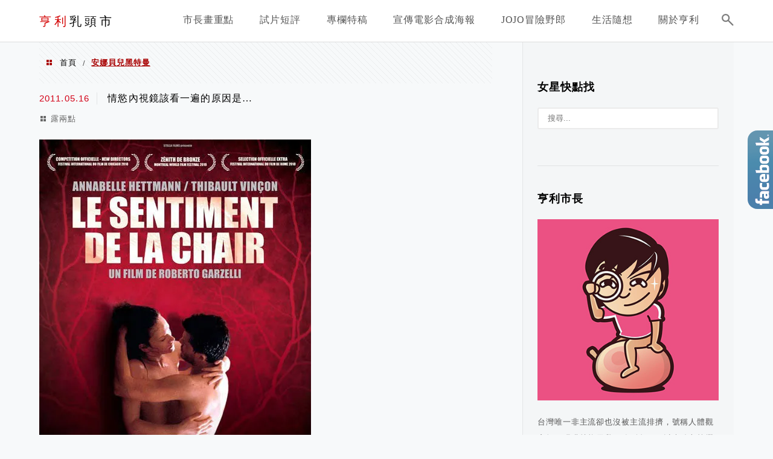

--- FILE ---
content_type: text/html; charset=UTF-8
request_url: https://henrycity.com/tag/%E5%AE%89%E5%A8%9C%E8%B2%9D%E5%85%92%E9%BB%91%E7%89%B9%E6%9B%BC/
body_size: 14787
content:
<!DOCTYPE html>
<!--[if IE 7 | IE 8]>
<html class="ie" lang="zh-TW">
<![endif]-->
<!--[if !(IE 7) | !(IE 8)  ]><!-->
<html lang="zh-TW" class="no-js">
<!--<![endif]-->

<head>
	<meta charset="UTF-8">
	<meta name="robots" content="all" />
	<meta name="author" content="亨利乳頭市" />
	<meta name="rating" content="general" />
	<meta name="viewport" content="width=device-width" />
	<link rel="profile" href="https://gmpg.org/xfn/11">
	<link rel="alternate" title="RSS 2.0 訂閱最新文章" href="https://henrycity.com/feed/" />
	<link rel="pingback" href="https://henrycity.com/xmlrpc.php">
	<!--[if lt IE 9]>
	<script src="//html5shiv.googlecode.com/svn/trunk/html5.js"></script>
	<![endif]-->
	<link rel='preload' href='https://henrycity.com/wp-content/themes/achang-jinsha/css/style.min.css?ver=1706643774' as='style' />
<link rel='preload' href='https://henrycity.com/wp-content/themes/achang-jinsha/css/minify/style.rwd.min.css?ver=1706643774' as='style' />
<link rel='preload' href='https://henrycity.com/wp-content/themes/achang-jinsha/js/minify/rwd-menu.min.js?ver=1706643774' as='script' />
<meta name='robots' content='index, follow, max-image-preview:large, max-snippet:-1, max-video-preview:-1' />
	<style>img:is([sizes="auto" i], [sizes^="auto," i]) { contain-intrinsic-size: 3000px 1500px }</style>
	
	<!-- This site is optimized with the Yoast SEO plugin v26.7 - https://yoast.com/wordpress/plugins/seo/ -->
	<title>安娜貝兒黑特曼 彙整 - 亨利乳頭市</title>
	<link rel="canonical" href="https://henrycity.com/tag/安娜貝兒黑特曼/" />
	<meta property="og:locale" content="zh_TW" />
	<meta property="og:type" content="article" />
	<meta property="og:title" content="安娜貝兒黑特曼 彙整 - 亨利乳頭市" />
	<meta property="og:url" content="https://henrycity.com/tag/安娜貝兒黑特曼/" />
	<meta property="og:site_name" content="亨利乳頭市" />
	<meta name="twitter:card" content="summary_large_image" />
	<script type="application/ld+json" class="yoast-schema-graph">{"@context":"https://schema.org","@graph":[{"@type":"CollectionPage","@id":"https://henrycity.com/tag/%e5%ae%89%e5%a8%9c%e8%b2%9d%e5%85%92%e9%bb%91%e7%89%b9%e6%9b%bc/","url":"https://henrycity.com/tag/%e5%ae%89%e5%a8%9c%e8%b2%9d%e5%85%92%e9%bb%91%e7%89%b9%e6%9b%bc/","name":"安娜貝兒黑特曼 彙整 - 亨利乳頭市","isPartOf":{"@id":"https://henrycity.com/#website"},"breadcrumb":{"@id":"https://henrycity.com/tag/%e5%ae%89%e5%a8%9c%e8%b2%9d%e5%85%92%e9%bb%91%e7%89%b9%e6%9b%bc/#breadcrumb"},"inLanguage":"zh-TW"},{"@type":"BreadcrumbList","@id":"https://henrycity.com/tag/%e5%ae%89%e5%a8%9c%e8%b2%9d%e5%85%92%e9%bb%91%e7%89%b9%e6%9b%bc/#breadcrumb","itemListElement":[{"@type":"ListItem","position":1,"name":"首頁","item":"https://henrycity.com/"},{"@type":"ListItem","position":2,"name":"安娜貝兒黑特曼"}]},{"@type":"WebSite","@id":"https://henrycity.com/#website","url":"https://henrycity.com/","name":"亨利乳頭市","description":"","potentialAction":[{"@type":"SearchAction","target":{"@type":"EntryPoint","urlTemplate":"https://henrycity.com/?s={search_term_string}"},"query-input":{"@type":"PropertyValueSpecification","valueRequired":true,"valueName":"search_term_string"}}],"inLanguage":"zh-TW"}]}</script>
	<!-- / Yoast SEO plugin. -->


<link rel='dns-prefetch' href='//stats.wp.com' />
<script type="text/javascript">
/* <![CDATA[ */
window._wpemojiSettings = {"baseUrl":"https:\/\/s.w.org\/images\/core\/emoji\/16.0.1\/72x72\/","ext":".png","svgUrl":"https:\/\/s.w.org\/images\/core\/emoji\/16.0.1\/svg\/","svgExt":".svg","source":{"concatemoji":"https:\/\/henrycity.com\/wp-includes\/js\/wp-emoji-release.min.js?ver=6.8.3"}};
/*! This file is auto-generated */
!function(s,n){var o,i,e;function c(e){try{var t={supportTests:e,timestamp:(new Date).valueOf()};sessionStorage.setItem(o,JSON.stringify(t))}catch(e){}}function p(e,t,n){e.clearRect(0,0,e.canvas.width,e.canvas.height),e.fillText(t,0,0);var t=new Uint32Array(e.getImageData(0,0,e.canvas.width,e.canvas.height).data),a=(e.clearRect(0,0,e.canvas.width,e.canvas.height),e.fillText(n,0,0),new Uint32Array(e.getImageData(0,0,e.canvas.width,e.canvas.height).data));return t.every(function(e,t){return e===a[t]})}function u(e,t){e.clearRect(0,0,e.canvas.width,e.canvas.height),e.fillText(t,0,0);for(var n=e.getImageData(16,16,1,1),a=0;a<n.data.length;a++)if(0!==n.data[a])return!1;return!0}function f(e,t,n,a){switch(t){case"flag":return n(e,"\ud83c\udff3\ufe0f\u200d\u26a7\ufe0f","\ud83c\udff3\ufe0f\u200b\u26a7\ufe0f")?!1:!n(e,"\ud83c\udde8\ud83c\uddf6","\ud83c\udde8\u200b\ud83c\uddf6")&&!n(e,"\ud83c\udff4\udb40\udc67\udb40\udc62\udb40\udc65\udb40\udc6e\udb40\udc67\udb40\udc7f","\ud83c\udff4\u200b\udb40\udc67\u200b\udb40\udc62\u200b\udb40\udc65\u200b\udb40\udc6e\u200b\udb40\udc67\u200b\udb40\udc7f");case"emoji":return!a(e,"\ud83e\udedf")}return!1}function g(e,t,n,a){var r="undefined"!=typeof WorkerGlobalScope&&self instanceof WorkerGlobalScope?new OffscreenCanvas(300,150):s.createElement("canvas"),o=r.getContext("2d",{willReadFrequently:!0}),i=(o.textBaseline="top",o.font="600 32px Arial",{});return e.forEach(function(e){i[e]=t(o,e,n,a)}),i}function t(e){var t=s.createElement("script");t.src=e,t.defer=!0,s.head.appendChild(t)}"undefined"!=typeof Promise&&(o="wpEmojiSettingsSupports",i=["flag","emoji"],n.supports={everything:!0,everythingExceptFlag:!0},e=new Promise(function(e){s.addEventListener("DOMContentLoaded",e,{once:!0})}),new Promise(function(t){var n=function(){try{var e=JSON.parse(sessionStorage.getItem(o));if("object"==typeof e&&"number"==typeof e.timestamp&&(new Date).valueOf()<e.timestamp+604800&&"object"==typeof e.supportTests)return e.supportTests}catch(e){}return null}();if(!n){if("undefined"!=typeof Worker&&"undefined"!=typeof OffscreenCanvas&&"undefined"!=typeof URL&&URL.createObjectURL&&"undefined"!=typeof Blob)try{var e="postMessage("+g.toString()+"("+[JSON.stringify(i),f.toString(),p.toString(),u.toString()].join(",")+"));",a=new Blob([e],{type:"text/javascript"}),r=new Worker(URL.createObjectURL(a),{name:"wpTestEmojiSupports"});return void(r.onmessage=function(e){c(n=e.data),r.terminate(),t(n)})}catch(e){}c(n=g(i,f,p,u))}t(n)}).then(function(e){for(var t in e)n.supports[t]=e[t],n.supports.everything=n.supports.everything&&n.supports[t],"flag"!==t&&(n.supports.everythingExceptFlag=n.supports.everythingExceptFlag&&n.supports[t]);n.supports.everythingExceptFlag=n.supports.everythingExceptFlag&&!n.supports.flag,n.DOMReady=!1,n.readyCallback=function(){n.DOMReady=!0}}).then(function(){return e}).then(function(){var e;n.supports.everything||(n.readyCallback(),(e=n.source||{}).concatemoji?t(e.concatemoji):e.wpemoji&&e.twemoji&&(t(e.twemoji),t(e.wpemoji)))}))}((window,document),window._wpemojiSettings);
/* ]]> */
</script>

<link rel='stylesheet' id='sbi_styles-css' href='https://henrycity.com/wp-content/plugins/instagram-feed/css/sbi-styles.min.css?ver=6.10.0' type='text/css' media='all' />
<style id='wp-emoji-styles-inline-css' type='text/css'>

	img.wp-smiley, img.emoji {
		display: inline !important;
		border: none !important;
		box-shadow: none !important;
		height: 1em !important;
		width: 1em !important;
		margin: 0 0.07em !important;
		vertical-align: -0.1em !important;
		background: none !important;
		padding: 0 !important;
	}
</style>
<link rel='stylesheet' id='wp-block-library-css' href='https://henrycity.com/wp-includes/css/dist/block-library/style.min.css?ver=6.8.3' type='text/css' media='all' />
<style id='classic-theme-styles-inline-css' type='text/css'>
/*! This file is auto-generated */
.wp-block-button__link{color:#fff;background-color:#32373c;border-radius:9999px;box-shadow:none;text-decoration:none;padding:calc(.667em + 2px) calc(1.333em + 2px);font-size:1.125em}.wp-block-file__button{background:#32373c;color:#fff;text-decoration:none}
</style>
<style id='achang-pencil-box-style-box-style-inline-css' type='text/css'>
.apb-highlighter-highlight{background:linear-gradient(to top,var(--apb-highlighter-color,#fff59d) 60%,transparent 60%);padding:2px 4px}.apb-highlighter-highlight,.apb-highlighter-line{border-radius:2px;-webkit-box-decoration-break:clone;box-decoration-break:clone;display:inline}.apb-highlighter-line{background:linear-gradient(transparent 40%,hsla(0,0%,100%,0) 40%,var(--apb-highlighter-color,#ccff90) 50%,transparent 70%);padding:3px 6px}.apb-underline{background:transparent;-webkit-box-decoration-break:clone;box-decoration-break:clone;display:inline;padding-bottom:2px;text-decoration:none}.apb-underline-normal{border-bottom:2px solid var(--apb-underline-color,red);padding-bottom:3px}.apb-underline-wavy{text-decoration-color:var(--apb-underline-color,red);text-decoration-line:underline;-webkit-text-decoration-skip-ink:none;text-decoration-skip-ink:none;text-decoration-style:wavy;text-decoration-thickness:2px;text-underline-offset:3px}.apb-underline-dashed{border-bottom:2px dashed var(--apb-underline-color,red);padding-bottom:3px}.apb-underline-crayon{background:linear-gradient(transparent 40%,hsla(0,0%,100%,0) 40%,var(--apb-underline-color,red) 90%,transparent 95%);border-radius:3px;padding:3px 6px;position:relative}.apb-font-size{display:inline}.apb-style-box{margin:1em 0;position:relative}.apb-style-box .apb-box-title{align-items:center;color:var(--apb-title-color,inherit);display:flex;font-size:var(--apb-title-font-size,1.2em);font-weight:700}.apb-style-box .apb-box-title .apb-title-icon{font-size:1em;margin-right:10px}.apb-style-box .apb-box-title .apb-title-text{flex-grow:1}.apb-style-box .apb-box-content>:first-child{margin-top:0}.apb-style-box .apb-box-content>:last-child{margin-bottom:0}.apb-layout-info{border-color:var(--apb-box-color,#ddd);border-radius:4px;border-style:var(--apb-border-line-style,solid);border-width:var(--apb-border-width,2px)}.apb-layout-info .apb-box-title{background-color:var(--apb-box-color,#ddd);color:var(--apb-title-color,#333);padding:10px 15px}.apb-layout-info .apb-box-content{background-color:#fff;padding:15px}.apb-layout-alert{border:1px solid transparent;border-radius:.375rem;padding:1rem}.apb-layout-alert .apb-box-content,.apb-layout-alert .apb-box-title{background:transparent;padding:0}.apb-layout-alert .apb-box-title{margin-bottom:.5rem}.apb-layout-alert.apb-alert-type-custom{background-color:var(--apb-box-color,#cfe2ff);border-color:var(--apb-border-color,#9ec5fe);border-style:var(--apb-border-line-style,solid);border-width:var(--apb-border-width,1px);color:var(--apb-title-color,#333)}.apb-layout-alert.apb-alert-type-custom .apb-box-title{color:var(--apb-title-color,#333)}.apb-layout-alert.apb-alert-type-info{background-color:#cfe2ff;border-color:#9ec5fe;color:#0a58ca}.apb-layout-alert.apb-alert-type-info .apb-box-title{color:var(--apb-title-color,#0a58ca)}.apb-layout-alert.apb-alert-type-success{background-color:#d1e7dd;border-color:#a3cfbb;color:#146c43}.apb-layout-alert.apb-alert-type-success .apb-box-title{color:var(--apb-title-color,#146c43)}.apb-layout-alert.apb-alert-type-warning{background-color:#fff3cd;border-color:#ffecb5;color:#664d03}.apb-layout-alert.apb-alert-type-warning .apb-box-title{color:var(--apb-title-color,#664d03)}.apb-layout-alert.apb-alert-type-danger{background-color:#f8d7da;border-color:#f1aeb5;color:#842029}.apb-layout-alert.apb-alert-type-danger .apb-box-title{color:var(--apb-title-color,#842029)}.apb-layout-morandi-alert{background-color:var(--apb-box-color,#f7f4eb);border:1px solid var(--apb-box-color,#f7f4eb);border-left:var(--apb-border-width,4px) solid var(--apb-border-color,#d9d2c6);border-radius:.375rem;box-shadow:0 1px 2px 0 rgba(0,0,0,.05);padding:1rem}.apb-layout-morandi-alert .apb-box-title{background:transparent;color:var(--apb-title-color,#2d3748);font-size:var(--apb-title-font-size,1em);font-weight:700;margin-bottom:.25rem;padding:0}.apb-layout-morandi-alert .apb-box-content{background:transparent;color:#4a5568;padding:0}.apb-layout-centered-title{background-color:#fff;border-color:var(--apb-box-color,#ddd);border-radius:4px;border-style:var(--apb-border-line-style,solid);border-width:var(--apb-border-width,2px);margin-top:1.5em;padding:25px 15px 15px;position:relative}.apb-layout-centered-title .apb-box-title{background:var(--apb-title-bg-color,#fff);color:var(--apb-title-color,var(--apb-box-color,#333));left:20px;padding:0 10px;position:absolute;top:-.8em}.apb-layout-centered-title .apb-box-content{background:transparent;padding:0}.wp-block-achang-pencil-box-code-box{border-radius:8px;box-shadow:0 2px 8px rgba(0,0,0,.1);font-family:Consolas,Monaco,Courier New,monospace;margin:1.5em 0;overflow:hidden;position:relative}.wp-block-achang-pencil-box-code-box .apb-code-box-header{align-items:center;border-bottom:1px solid;display:flex;font-size:13px;font-weight:500;justify-content:space-between;padding:12px 16px;position:relative}.wp-block-achang-pencil-box-code-box .apb-code-box-header .apb-code-language{font-family:-apple-system,BlinkMacSystemFont,Segoe UI,Roboto,sans-serif}.wp-block-achang-pencil-box-code-box .apb-code-content-wrapper{background:transparent;display:flex;max-height:500px;overflow:hidden;position:relative}.wp-block-achang-pencil-box-code-box .apb-line-numbers{border-right:1px solid;flex-shrink:0;font-size:14px;line-height:1.5;min-width:50px;overflow-y:auto;padding:16px 8px;text-align:right;-webkit-user-select:none;-moz-user-select:none;user-select:none;-ms-overflow-style:none;position:relative;scrollbar-width:none;z-index:1}.wp-block-achang-pencil-box-code-box .apb-line-numbers::-webkit-scrollbar{display:none}.wp-block-achang-pencil-box-code-box .apb-line-numbers .apb-line-number{display:block;line-height:1.5;white-space:nowrap}.wp-block-achang-pencil-box-code-box .apb-code-box-content{background:transparent;flex:1;font-size:14px;line-height:1.5;margin:0;min-width:0;overflow:auto;padding:16px;position:relative;white-space:pre!important;z-index:0}.wp-block-achang-pencil-box-code-box .apb-code-box-content code{background:transparent;border:none;display:block;font-family:inherit;font-size:inherit;line-height:inherit;margin:0;overflow-wrap:normal!important;padding:0;white-space:pre!important;word-break:normal!important}.wp-block-achang-pencil-box-code-box .apb-code-box-content code .token{display:inline}.wp-block-achang-pencil-box-code-box .apb-copy-button{background:transparent;border:1px solid;border-radius:4px;cursor:pointer;font-family:-apple-system,BlinkMacSystemFont,Segoe UI,Roboto,sans-serif;font-size:12px;padding:6px 12px;transition:all .2s ease}.wp-block-achang-pencil-box-code-box .apb-copy-button:hover{opacity:.8}.wp-block-achang-pencil-box-code-box .apb-copy-button:active{transform:scale(.95)}.wp-block-achang-pencil-box-code-box .apb-copy-button.apb-copy-success{animation:copySuccess .6s ease;background-color:#d4edda!important;border-color:#28a745!important;color:#155724!important}.wp-block-achang-pencil-box-code-box .apb-copy-button.apb-copy-error{animation:copyError .6s ease;background-color:#f8d7da!important;border-color:#dc3545!important;color:#721c24!important}.wp-block-achang-pencil-box-code-box .apb-copy-button-standalone{position:absolute;right:12px;top:12px;z-index:1}.apb-code-style-style-1{background:#f8f9fa;border:1px solid #e9ecef}.apb-code-style-style-1 .apb-code-box-header{background:#fff;border-bottom-color:#dee2e6;color:#495057}.apb-code-style-style-1 .apb-line-numbers{background:#f1f3f4;border-right-color:#dee2e6;color:#6c757d}.apb-code-style-style-1 .apb-code-box-content{background:#fff;color:#212529;text-shadow:none}.apb-code-style-style-1 .apb-code-box-content code[class*=language-]{text-shadow:none}.apb-code-style-style-1 .apb-copy-button{background:hsla(0,0%,100%,.8);border-color:#6c757d;color:#495057}.apb-code-style-style-1 .apb-copy-button:hover{background:#f8f9fa;border-color:#495057}.apb-code-style-style-1 .apb-copy-button.apb-copy-success{background:#d4edda;border-color:#28a745;color:#155724}.apb-code-style-style-1 .apb-copy-button.apb-copy-error{background:#f8d7da;border-color:#dc3545;color:#721c24}.apb-code-style-style-1 code .token.cdata,.apb-code-style-style-1 code .token.comment,.apb-code-style-style-1 code .token.doctype,.apb-code-style-style-1 code .token.prolog{color:#5a6b73}.apb-code-style-style-1 code .token.punctuation{color:#666}.apb-code-style-style-1 code .token.boolean,.apb-code-style-style-1 code .token.constant,.apb-code-style-style-1 code .token.deleted,.apb-code-style-style-1 code .token.number,.apb-code-style-style-1 code .token.property,.apb-code-style-style-1 code .token.symbol,.apb-code-style-style-1 code .token.tag{color:#d73a49}.apb-code-style-style-1 code .token.attr-name,.apb-code-style-style-1 code .token.builtin,.apb-code-style-style-1 code .token.char,.apb-code-style-style-1 code .token.inserted,.apb-code-style-style-1 code .token.selector,.apb-code-style-style-1 code .token.string{color:#22863a}.apb-code-style-style-1 code .token.entity,.apb-code-style-style-1 code .token.operator,.apb-code-style-style-1 code .token.url{color:#6f42c1}.apb-code-style-style-1 code .token.atrule,.apb-code-style-style-1 code .token.attr-value,.apb-code-style-style-1 code .token.keyword{color:#005cc5}.apb-code-style-style-1 code .token.class-name,.apb-code-style-style-1 code .token.function{color:#6f42c1}.apb-code-style-style-1 code .token.important,.apb-code-style-style-1 code .token.regex,.apb-code-style-style-1 code .token.variable{color:#e36209}.apb-code-style-style-2{background:#1e1e1e;border:1px solid #333}.apb-code-style-style-2 .apb-code-box-header{background:#2d2d30;border-bottom-color:#3e3e42;color:#ccc}.apb-code-style-style-2 .apb-line-numbers{background:#252526;border-right-color:#3e3e42;color:#858585}.apb-code-style-style-2 .apb-code-box-content{background:#1e1e1e;color:#f0f0f0}.apb-code-style-style-2 .apb-copy-button{background:rgba(45,45,48,.8);border-color:#6c6c6c;color:#ccc}.apb-code-style-style-2 .apb-copy-button:hover{background:#3e3e42;border-color:#ccc}.apb-code-style-style-2 .apb-copy-button.apb-copy-success{background:#0e5132;border-color:#28a745;color:#d4edda}.apb-code-style-style-2 .apb-copy-button.apb-copy-error{background:#58151c;border-color:#dc3545;color:#f8d7da}.apb-code-style-style-2 code .token.cdata,.apb-code-style-style-2 code .token.comment,.apb-code-style-style-2 code .token.doctype,.apb-code-style-style-2 code .token.prolog{color:#6a9955}.apb-code-style-style-2 code .token.punctuation{color:#d4d4d4}.apb-code-style-style-2 code .token.boolean,.apb-code-style-style-2 code .token.constant,.apb-code-style-style-2 code .token.deleted,.apb-code-style-style-2 code .token.number,.apb-code-style-style-2 code .token.property,.apb-code-style-style-2 code .token.symbol,.apb-code-style-style-2 code .token.tag{color:#b5cea8}.apb-code-style-style-2 code .token.attr-name,.apb-code-style-style-2 code .token.builtin,.apb-code-style-style-2 code .token.char,.apb-code-style-style-2 code .token.inserted,.apb-code-style-style-2 code .token.selector,.apb-code-style-style-2 code .token.string{color:#ce9178}.apb-code-style-style-2 code .token.entity,.apb-code-style-style-2 code .token.operator,.apb-code-style-style-2 code .token.url{color:#d4d4d4}.apb-code-style-style-2 code .token.atrule,.apb-code-style-style-2 code .token.attr-value,.apb-code-style-style-2 code .token.keyword{color:#569cd6}.apb-code-style-style-2 code .token.class-name,.apb-code-style-style-2 code .token.function{color:#dcdcaa}.apb-code-style-style-2 code .token.important,.apb-code-style-style-2 code .token.regex,.apb-code-style-style-2 code .token.variable{color:#ff8c00}@keyframes copySuccess{0%{transform:scale(1)}50%{background-color:#28a745;color:#fff;transform:scale(1.1)}to{transform:scale(1)}}@keyframes copyError{0%{transform:translateX(0)}25%{transform:translateX(-5px)}75%{transform:translateX(5px)}to{transform:translateX(0)}}@media(max-width:768px){.wp-block-achang-pencil-box-code-box .apb-code-box-header{font-size:12px;padding:10px 12px}.wp-block-achang-pencil-box-code-box .apb-line-numbers{font-size:11px;min-width:35px;padding:12px 6px}.wp-block-achang-pencil-box-code-box .apb-code-box-content{font-size:13px;padding:12px}.wp-block-achang-pencil-box-code-box .apb-copy-button{font-size:11px;padding:4px 8px}}@media print{.wp-block-achang-pencil-box-code-box{border:1px solid #000;box-shadow:none}.wp-block-achang-pencil-box-code-box .apb-copy-button{display:none}.wp-block-achang-pencil-box-code-box .apb-code-content-wrapper{max-height:none;overflow:visible}}

</style>
<link rel='stylesheet' id='quads-style-css-css' href='https://henrycity.com/wp-content/plugins/quick-adsense-reloaded/includes/gutenberg/dist/blocks.style.build.css?ver=2.0.98.1' type='text/css' media='all' />
<link rel='stylesheet' id='mediaelement-css' href='https://henrycity.com/wp-includes/js/mediaelement/mediaelementplayer-legacy.min.css?ver=4.2.17' type='text/css' media='all' />
<link rel='stylesheet' id='wp-mediaelement-css' href='https://henrycity.com/wp-includes/js/mediaelement/wp-mediaelement.min.css?ver=6.8.3' type='text/css' media='all' />
<style id='jetpack-sharing-buttons-style-inline-css' type='text/css'>
.jetpack-sharing-buttons__services-list{display:flex;flex-direction:row;flex-wrap:wrap;gap:0;list-style-type:none;margin:5px;padding:0}.jetpack-sharing-buttons__services-list.has-small-icon-size{font-size:12px}.jetpack-sharing-buttons__services-list.has-normal-icon-size{font-size:16px}.jetpack-sharing-buttons__services-list.has-large-icon-size{font-size:24px}.jetpack-sharing-buttons__services-list.has-huge-icon-size{font-size:36px}@media print{.jetpack-sharing-buttons__services-list{display:none!important}}.editor-styles-wrapper .wp-block-jetpack-sharing-buttons{gap:0;padding-inline-start:0}ul.jetpack-sharing-buttons__services-list.has-background{padding:1.25em 2.375em}
</style>
<style id='global-styles-inline-css' type='text/css'>
:root{--wp--preset--aspect-ratio--square: 1;--wp--preset--aspect-ratio--4-3: 4/3;--wp--preset--aspect-ratio--3-4: 3/4;--wp--preset--aspect-ratio--3-2: 3/2;--wp--preset--aspect-ratio--2-3: 2/3;--wp--preset--aspect-ratio--16-9: 16/9;--wp--preset--aspect-ratio--9-16: 9/16;--wp--preset--color--black: #000000;--wp--preset--color--cyan-bluish-gray: #abb8c3;--wp--preset--color--white: #ffffff;--wp--preset--color--pale-pink: #f78da7;--wp--preset--color--vivid-red: #cf2e2e;--wp--preset--color--luminous-vivid-orange: #ff6900;--wp--preset--color--luminous-vivid-amber: #fcb900;--wp--preset--color--light-green-cyan: #7bdcb5;--wp--preset--color--vivid-green-cyan: #00d084;--wp--preset--color--pale-cyan-blue: #8ed1fc;--wp--preset--color--vivid-cyan-blue: #0693e3;--wp--preset--color--vivid-purple: #9b51e0;--wp--preset--gradient--vivid-cyan-blue-to-vivid-purple: linear-gradient(135deg,rgba(6,147,227,1) 0%,rgb(155,81,224) 100%);--wp--preset--gradient--light-green-cyan-to-vivid-green-cyan: linear-gradient(135deg,rgb(122,220,180) 0%,rgb(0,208,130) 100%);--wp--preset--gradient--luminous-vivid-amber-to-luminous-vivid-orange: linear-gradient(135deg,rgba(252,185,0,1) 0%,rgba(255,105,0,1) 100%);--wp--preset--gradient--luminous-vivid-orange-to-vivid-red: linear-gradient(135deg,rgba(255,105,0,1) 0%,rgb(207,46,46) 100%);--wp--preset--gradient--very-light-gray-to-cyan-bluish-gray: linear-gradient(135deg,rgb(238,238,238) 0%,rgb(169,184,195) 100%);--wp--preset--gradient--cool-to-warm-spectrum: linear-gradient(135deg,rgb(74,234,220) 0%,rgb(151,120,209) 20%,rgb(207,42,186) 40%,rgb(238,44,130) 60%,rgb(251,105,98) 80%,rgb(254,248,76) 100%);--wp--preset--gradient--blush-light-purple: linear-gradient(135deg,rgb(255,206,236) 0%,rgb(152,150,240) 100%);--wp--preset--gradient--blush-bordeaux: linear-gradient(135deg,rgb(254,205,165) 0%,rgb(254,45,45) 50%,rgb(107,0,62) 100%);--wp--preset--gradient--luminous-dusk: linear-gradient(135deg,rgb(255,203,112) 0%,rgb(199,81,192) 50%,rgb(65,88,208) 100%);--wp--preset--gradient--pale-ocean: linear-gradient(135deg,rgb(255,245,203) 0%,rgb(182,227,212) 50%,rgb(51,167,181) 100%);--wp--preset--gradient--electric-grass: linear-gradient(135deg,rgb(202,248,128) 0%,rgb(113,206,126) 100%);--wp--preset--gradient--midnight: linear-gradient(135deg,rgb(2,3,129) 0%,rgb(40,116,252) 100%);--wp--preset--font-size--small: 13px;--wp--preset--font-size--medium: 20px;--wp--preset--font-size--large: 36px;--wp--preset--font-size--x-large: 42px;--wp--preset--spacing--20: 0.44rem;--wp--preset--spacing--30: 0.67rem;--wp--preset--spacing--40: 1rem;--wp--preset--spacing--50: 1.5rem;--wp--preset--spacing--60: 2.25rem;--wp--preset--spacing--70: 3.38rem;--wp--preset--spacing--80: 5.06rem;--wp--preset--shadow--natural: 6px 6px 9px rgba(0, 0, 0, 0.2);--wp--preset--shadow--deep: 12px 12px 50px rgba(0, 0, 0, 0.4);--wp--preset--shadow--sharp: 6px 6px 0px rgba(0, 0, 0, 0.2);--wp--preset--shadow--outlined: 6px 6px 0px -3px rgba(255, 255, 255, 1), 6px 6px rgba(0, 0, 0, 1);--wp--preset--shadow--crisp: 6px 6px 0px rgba(0, 0, 0, 1);}:where(.is-layout-flex){gap: 0.5em;}:where(.is-layout-grid){gap: 0.5em;}body .is-layout-flex{display: flex;}.is-layout-flex{flex-wrap: wrap;align-items: center;}.is-layout-flex > :is(*, div){margin: 0;}body .is-layout-grid{display: grid;}.is-layout-grid > :is(*, div){margin: 0;}:where(.wp-block-columns.is-layout-flex){gap: 2em;}:where(.wp-block-columns.is-layout-grid){gap: 2em;}:where(.wp-block-post-template.is-layout-flex){gap: 1.25em;}:where(.wp-block-post-template.is-layout-grid){gap: 1.25em;}.has-black-color{color: var(--wp--preset--color--black) !important;}.has-cyan-bluish-gray-color{color: var(--wp--preset--color--cyan-bluish-gray) !important;}.has-white-color{color: var(--wp--preset--color--white) !important;}.has-pale-pink-color{color: var(--wp--preset--color--pale-pink) !important;}.has-vivid-red-color{color: var(--wp--preset--color--vivid-red) !important;}.has-luminous-vivid-orange-color{color: var(--wp--preset--color--luminous-vivid-orange) !important;}.has-luminous-vivid-amber-color{color: var(--wp--preset--color--luminous-vivid-amber) !important;}.has-light-green-cyan-color{color: var(--wp--preset--color--light-green-cyan) !important;}.has-vivid-green-cyan-color{color: var(--wp--preset--color--vivid-green-cyan) !important;}.has-pale-cyan-blue-color{color: var(--wp--preset--color--pale-cyan-blue) !important;}.has-vivid-cyan-blue-color{color: var(--wp--preset--color--vivid-cyan-blue) !important;}.has-vivid-purple-color{color: var(--wp--preset--color--vivid-purple) !important;}.has-black-background-color{background-color: var(--wp--preset--color--black) !important;}.has-cyan-bluish-gray-background-color{background-color: var(--wp--preset--color--cyan-bluish-gray) !important;}.has-white-background-color{background-color: var(--wp--preset--color--white) !important;}.has-pale-pink-background-color{background-color: var(--wp--preset--color--pale-pink) !important;}.has-vivid-red-background-color{background-color: var(--wp--preset--color--vivid-red) !important;}.has-luminous-vivid-orange-background-color{background-color: var(--wp--preset--color--luminous-vivid-orange) !important;}.has-luminous-vivid-amber-background-color{background-color: var(--wp--preset--color--luminous-vivid-amber) !important;}.has-light-green-cyan-background-color{background-color: var(--wp--preset--color--light-green-cyan) !important;}.has-vivid-green-cyan-background-color{background-color: var(--wp--preset--color--vivid-green-cyan) !important;}.has-pale-cyan-blue-background-color{background-color: var(--wp--preset--color--pale-cyan-blue) !important;}.has-vivid-cyan-blue-background-color{background-color: var(--wp--preset--color--vivid-cyan-blue) !important;}.has-vivid-purple-background-color{background-color: var(--wp--preset--color--vivid-purple) !important;}.has-black-border-color{border-color: var(--wp--preset--color--black) !important;}.has-cyan-bluish-gray-border-color{border-color: var(--wp--preset--color--cyan-bluish-gray) !important;}.has-white-border-color{border-color: var(--wp--preset--color--white) !important;}.has-pale-pink-border-color{border-color: var(--wp--preset--color--pale-pink) !important;}.has-vivid-red-border-color{border-color: var(--wp--preset--color--vivid-red) !important;}.has-luminous-vivid-orange-border-color{border-color: var(--wp--preset--color--luminous-vivid-orange) !important;}.has-luminous-vivid-amber-border-color{border-color: var(--wp--preset--color--luminous-vivid-amber) !important;}.has-light-green-cyan-border-color{border-color: var(--wp--preset--color--light-green-cyan) !important;}.has-vivid-green-cyan-border-color{border-color: var(--wp--preset--color--vivid-green-cyan) !important;}.has-pale-cyan-blue-border-color{border-color: var(--wp--preset--color--pale-cyan-blue) !important;}.has-vivid-cyan-blue-border-color{border-color: var(--wp--preset--color--vivid-cyan-blue) !important;}.has-vivid-purple-border-color{border-color: var(--wp--preset--color--vivid-purple) !important;}.has-vivid-cyan-blue-to-vivid-purple-gradient-background{background: var(--wp--preset--gradient--vivid-cyan-blue-to-vivid-purple) !important;}.has-light-green-cyan-to-vivid-green-cyan-gradient-background{background: var(--wp--preset--gradient--light-green-cyan-to-vivid-green-cyan) !important;}.has-luminous-vivid-amber-to-luminous-vivid-orange-gradient-background{background: var(--wp--preset--gradient--luminous-vivid-amber-to-luminous-vivid-orange) !important;}.has-luminous-vivid-orange-to-vivid-red-gradient-background{background: var(--wp--preset--gradient--luminous-vivid-orange-to-vivid-red) !important;}.has-very-light-gray-to-cyan-bluish-gray-gradient-background{background: var(--wp--preset--gradient--very-light-gray-to-cyan-bluish-gray) !important;}.has-cool-to-warm-spectrum-gradient-background{background: var(--wp--preset--gradient--cool-to-warm-spectrum) !important;}.has-blush-light-purple-gradient-background{background: var(--wp--preset--gradient--blush-light-purple) !important;}.has-blush-bordeaux-gradient-background{background: var(--wp--preset--gradient--blush-bordeaux) !important;}.has-luminous-dusk-gradient-background{background: var(--wp--preset--gradient--luminous-dusk) !important;}.has-pale-ocean-gradient-background{background: var(--wp--preset--gradient--pale-ocean) !important;}.has-electric-grass-gradient-background{background: var(--wp--preset--gradient--electric-grass) !important;}.has-midnight-gradient-background{background: var(--wp--preset--gradient--midnight) !important;}.has-small-font-size{font-size: var(--wp--preset--font-size--small) !important;}.has-medium-font-size{font-size: var(--wp--preset--font-size--medium) !important;}.has-large-font-size{font-size: var(--wp--preset--font-size--large) !important;}.has-x-large-font-size{font-size: var(--wp--preset--font-size--x-large) !important;}
:where(.wp-block-post-template.is-layout-flex){gap: 1.25em;}:where(.wp-block-post-template.is-layout-grid){gap: 1.25em;}
:where(.wp-block-columns.is-layout-flex){gap: 2em;}:where(.wp-block-columns.is-layout-grid){gap: 2em;}
:root :where(.wp-block-pullquote){font-size: 1.5em;line-height: 1.6;}
</style>
<link rel='stylesheet' id='achang-pencil-box-css' href='https://henrycity.com/wp-content/plugins/achang-pencil-box/public/css/achang-pencil-box-public.css?ver=1.9.3.1762413771.2.2.9.1' type='text/css' media='all' />
<link rel='stylesheet' id='wpa-css-css' href='https://henrycity.com/wp-content/plugins/honeypot/includes/css/wpa.css?ver=2.3.04' type='text/css' media='all' />
<link rel='stylesheet' id='flexslider2.6.0-css' href='https://henrycity.com/wp-content/themes/achang-jinsha/assets/FlexSlider-2.6.0/flexslider.min.css?ver=6.8.3' type='text/css' media='all' />
<link rel='stylesheet' id='dashicons-css' href='https://henrycity.com/wp-includes/css/dashicons.min.css?ver=6.8.3' type='text/css' media='all' />
<link rel='stylesheet' id='achang-icon-css' href='https://henrycity.com/wp-content/themes/achang-jinsha/images/achang-icon/style.css?ver=6.8.3' type='text/css' media='all' />
<link rel='stylesheet' id='icomoon-icon-css' href='https://henrycity.com/wp-content/themes/achang-jinsha/images/icomoon-icon/style.css?ver=6.8.3' type='text/css' media='all' />
<link rel='stylesheet' id='awesome-css' href='https://henrycity.com/wp-content/themes/achang-jinsha/images/fontawesome/css/all.min.css?ver=2.2.9.1' type='text/css' media='all' />
<link rel='stylesheet' id='achang_theme-style-css' href='https://henrycity.com/wp-content/themes/achang-jinsha/css/style.min.css?ver=1706643774' type='text/css' media='all' />
<link rel='stylesheet' id='achang_theme-style-rwd-css' href='https://henrycity.com/wp-content/themes/achang-jinsha/css/minify/style.rwd.min.css?ver=1706643774' type='text/css' media='all' />
<link rel='stylesheet' id='achang-jvc-init-css' href='https://henrycity.com/wp-content/plugins/achangJetPackVirtualCounter/assets/minify/stylesheet.min.css?ver=2.8.3' type='text/css' media='all' />
<link rel='stylesheet' id='dtree.css-css' href='https://henrycity.com/wp-content/plugins/wp-dtree-30/wp-dtree.min.css?ver=4.4.5' type='text/css' media='all' />
<script type="text/javascript" src="https://henrycity.com/wp-includes/js/jquery/jquery.min.js?ver=3.7.1" id="jquery-core-js"></script>
<script type="text/javascript" src="https://henrycity.com/wp-includes/js/jquery/jquery-migrate.min.js?ver=3.4.1" id="jquery-migrate-js"></script>
<script type="text/javascript" id="wk-tag-manager-script-js-after">
/* <![CDATA[ */
function shouldTrack(){
var trackLoggedIn = true;
var loggedIn = false;
if(!loggedIn){
return true;
} else if( trackLoggedIn ) {
return true;
}
return false;
}
function hasWKGoogleAnalyticsCookie() {
return (new RegExp('wp_wk_ga_untrack_' + document.location.hostname)).test(document.cookie);
}
if (!hasWKGoogleAnalyticsCookie() && shouldTrack()) {
//Google Tag Manager
(function (w, d, s, l, i) {
w[l] = w[l] || [];
w[l].push({
'gtm.start':
new Date().getTime(), event: 'gtm.js'
});
var f = d.getElementsByTagName(s)[0],
j = d.createElement(s), dl = l != 'dataLayer' ? '&l=' + l : '';
j.async = true;
j.src =
'https://www.googletagmanager.com/gtm.js?id=' + i + dl;
f.parentNode.insertBefore(j, f);
})(window, document, 'script', 'dataLayer', 'GTM-WKW6Z74');
}
/* ]]> */
</script>
<script type="text/javascript" defer="defer" src="https://henrycity.com/wp-content/themes/achang-jinsha/assets/FlexSlider-2.6.0/jquery.flexslider-min.js?ver=1.0" id="flexslider2.6.0-js"></script>
<script type="text/javascript" id="init-js-extra">
/* <![CDATA[ */
var init_params = {"ajaxurl":"https:\/\/henrycity.com\/wp-admin\/admin-ajax.php","is_user_logged_in":"","slider_time":"3000"};
/* ]]> */
</script>
<script type="text/javascript" async="async" src="https://henrycity.com/wp-content/themes/achang-jinsha/js/minify/init.min.js?ver=2.2.9.1" id="init-js"></script>
<script type="text/javascript" src="https://henrycity.com/wp-content/themes/achang-jinsha/js/minify/rwd-menu.min.js?ver=1706643774" id="achang_rwd-menu-js"></script>
<script type="text/javascript" id="achang-jvc-init-js-extra">
/* <![CDATA[ */
var jvc_init_params = {"ajaxurl":"https:\/\/henrycity.com\/wp-admin\/admin-ajax.php?action=achang_jvc","widget_id":"achang_jetpack_virtual_counter-2","count_text":"\u7d71\u8a08\u4e2d...","security":"6b142beee1"};
/* ]]> */
</script>
<script type="text/javascript" src="https://henrycity.com/wp-content/plugins/achangJetPackVirtualCounter/assets/minify/init.min.js?ver=2.8.3" id="achang-jvc-init-js"></script>
<script type="text/javascript" id="dtree-js-extra">
/* <![CDATA[ */
var WPdTreeSettings = {"animate":"1","duration":"250","imgurl":"https:\/\/henrycity.com\/wp-content\/plugins\/wp-dtree-30\/"};
/* ]]> */
</script>
<script type="text/javascript" src="https://henrycity.com/wp-content/plugins/wp-dtree-30/wp-dtree.min.js?ver=4.4.5" id="dtree-js"></script>
<link rel="https://api.w.org/" href="https://henrycity.com/wp-json/" /><link rel="alternate" title="JSON" type="application/json" href="https://henrycity.com/wp-json/wp/v2/tags/334" /><meta name="generator" content="WordPress 6.8.3" />
	<style>img#wpstats{display:none}</style>
		<script>document.cookie = 'quads_browser_width='+screen.width;</script><script>jQuery($ => {
        $("#primary-menu").on("click",e=>{
            if($(e.target).hasClass("search-icon")){
                $("#primary-search").show();
                $("#search-cover").show();
                $("header .search-field").focus();
            }else{
                if( 0 === $(e.target).parents("#primary-search").length){
                    $("#primary-search").hide();
                    $("#search-cover").hide();
                }
            }
        })
    })</script><link rel="preload" as="image" href="https://i2.wp.com/henrycity.com/wp-content/uploads/20240310213600_0.jpg?quality=90&ssl=1&w=750" /><link rel="shortcut icon" href="https://henrycity.com/wp-content/themes/achang-jinsha/images/favicon.ico" /><meta property="fb:app_id" content="114549948563935" /><style type="text/css">#header #primary-menu .menu > .menu-item > a { color: #555; }#main article .desc .inner-desc {font-family: "Microsoft JhengHei","微軟正黑體";font-size: 16px;letter-spacing: 0.07em;line-height: 28px;}	#main article p, #main article div {font-family: "Microsoft JhengHei","微軟正黑體";font-size: 16px;letter-spacing: 0.07em;line-height: 28px;}	</style><link rel="preconnect" href="//connect.facebook.net/zh_TW/sdk.js" /><link rel="preconnect" href="//connect.facebook.net/zh_TW/all.js" /><link rel="preload" as="image" href="https://i0.wp.com/henrycity.com/wp-content/uploads/roodo/pcdn1.rimg.tw/photos/898761_fyqdcif_l.jpg?quality=90&ssl=1&w=320" media="(max-resolution:320wdpi)"><link rel="preload" as="image" href="https://i2.wp.com/henrycity.com/wp-content/uploads/roodo/pcdn1.rimg.tw/photos/898761_fyqdcif_l.jpg?quality=90&ssl=1&w=375" media="(max-resolution:375wdpi)"><link rel="preload" as="image" href="https://i1.wp.com/henrycity.com/wp-content/uploads/roodo/pcdn1.rimg.tw/photos/898761_fyqdcif_l.jpg?quality=90&ssl=1&w=414" media="(max-resolution:414wdpi)"><link rel="preload" as="image" href="https://i0.wp.com/henrycity.com/wp-content/uploads/roodo/pcdn1.rimg.tw/photos/898761_fyqdcif_l.jpg?quality=90&ssl=1&w=428" media="(max-resolution:428wdpi)"><link rel="preload" as="image" href="https://i2.wp.com/henrycity.com/wp-content/uploads/roodo/pcdn1.rimg.tw/photos/898761_fyqdcif_l.jpg?quality=90&ssl=1&w=768" media="(max-resolution:768wdpi)"><link rel="preload" as="image" href="https://i0.wp.com/henrycity.com/wp-content/uploads/roodo/pcdn1.rimg.tw/photos/898761_fyqdcif_l.jpg?quality=90&ssl=1&w=900" media="(max-resolution:900wdpi)"><link rel="preload" as="image" href="https://i0.wp.com/henrycity.com/wp-content/uploads/roodo/pcdn1.rimg.tw/photos/898761_fyqdcif_l.jpg?quality=90&ssl=1&w=1024" media="(max-resolution:1024wdpi)"><link rel="preload" as="image" href="https://i1.wp.com/henrycity.com/wp-content/uploads/roodo/pcdn1.rimg.tw/photos/898761_fyqdcif_l.jpg?quality=90&ssl=1&w=1440" media="(max-resolution:1440wdpi)"><link rel="preload" as="image" href="https://i2.wp.com/henrycity.com/wp-content/uploads/roodo/pcdn1.rimg.tw/photos/898761_fyqdcif_l.jpg?quality=90&ssl=1" media="(max-resolution:2560wdpi)"></head>

<body class="archive tag tag-334 wp-theme-achang-jinsha">

<noscript>
    <iframe src="https://www.googletagmanager.com/ns.html?id=GTM-WKW6Z74" height="0" width="0"
        style="display:none;visibility:hidden"></iframe>
</noscript>

	<header id="header">
		<div class="header-area">
			<div class="logo-area">
				<h1>                    <a id="logo" href="https://henrycity.com" title="亨利乳頭市" class="text">
                        <div class="text"><span class="first-text">亨利</span>乳頭市</div>                    </a>
				</h1>				<a id="rwd-logo" href="https://henrycity.com" title="亨利乳頭市" style="color: #000; font-size: 20px;">亨利乳頭市</a>            </div>
			<div id="primary-menu">
				<nav id="access" role="navigation">
					<header>
						<h3 class="assistive-text">PC+M</h3>
					</header>
					<svg viewBox="0 0 18 18" preserveAspectRatio="xMidYMid meet" focusable="false" class="search-icon icon"><path d="M 10,10 16.5,16.5 M 11,6 A 5,5 0 0 1 6,11 5,5 0 0 1 1,6 5,5 0 0 1 6,1 5,5 0 0 1 11,6 Z" class="search-icon icon" style="fill:none;stroke:#333333;stroke-width:2px;stroke-linecap:round;stroke-miterlimit:10"></path></svg><div id="primary-search"><form role="search" method="get" class="search-form" action="https://henrycity.com/">
				<label>
					<span class="screen-reader-text">搜尋關鍵字:</span>
					<input type="search" class="search-field" placeholder="搜尋..." value="" name="s" />
				</label>
				<input type="submit" class="search-submit" value="搜尋" />
			</form></div><div id="search-cover"></div><div class="menu-pcm-container"><ul id="achang_menu_wrap" class="menu rwd-menu"><li id="menu-item-1380" class="menu-item menu-item-type-taxonomy menu-item-object-category menu-item-has-children menu-item-1380"><a href="https://henrycity.com/category/%e5%b8%82%e9%95%b7%e7%95%ab%e9%87%8d%e9%bb%9e/"><span>市長畫重點</span></a>
<ul class="sub-menu">
	<li id="menu-item-1381" class="menu-item menu-item-type-taxonomy menu-item-object-category menu-item-1381"><a href="https://henrycity.com/category/%e6%bf%80%e5%87%b8%e9%bb%9e/"><span>激凸點</span></a></li>
	<li id="menu-item-1382" class="menu-item menu-item-type-taxonomy menu-item-object-category menu-item-1382"><a href="https://henrycity.com/category/%e9%9c%b2%e5%85%a9%e9%bb%9e/"><span>露兩點</span></a></li>
	<li id="menu-item-1383" class="menu-item menu-item-type-taxonomy menu-item-object-category menu-item-1383"><a href="https://henrycity.com/category/%e9%9c%b2%e4%b8%89%e9%bb%9e/"><span>露三點</span></a></li>
	<li id="menu-item-1671" class="menu-item menu-item-type-taxonomy menu-item-object-category menu-item-1671"><a href="https://henrycity.com/category/%e5%b0%88%e9%a1%8c%e6%95%b4%e7%90%86/"><span>專題整理</span></a></li>
	<li id="menu-item-1384" class="menu-item menu-item-type-taxonomy menu-item-object-category menu-item-1384"><a href="https://henrycity.com/category/%e7%be%8e%e8%83%b8%e5%a4%a7%e5%9b%9e%e9%a1%a7/"><span>美胸大回顧</span></a></li>
</ul>
</li>
<li id="menu-item-902" class="menu-item menu-item-type-taxonomy menu-item-object-category menu-item-902"><a href="https://henrycity.com/category/%e7%9f%ad%e8%a9%95/"><span>試片短評</span></a></li>
<li id="menu-item-1677" class="menu-item menu-item-type-taxonomy menu-item-object-category menu-item-has-children menu-item-1677"><a href="https://henrycity.com/category/%e5%b0%88%e6%ac%84/"><span>專欄特稿</span></a>
<ul class="sub-menu">
	<li id="menu-item-2980" class="menu-item menu-item-type-taxonomy menu-item-object-category menu-item-2980"><a href="https://henrycity.com/category/fhm/"><span>FHM</span></a></li>
	<li id="menu-item-2981" class="menu-item menu-item-type-taxonomy menu-item-object-category menu-item-2981"><a href="https://henrycity.com/category/%e5%a5%b3%e4%ba%ba%e5%b9%ab/"><span>女人幫</span></a></li>
	<li id="menu-item-2982" class="menu-item menu-item-type-taxonomy menu-item-object-category menu-item-2982"><a href="https://henrycity.com/category/%e9%96%8b%e7%9c%bce%e9%80%b1%e5%a0%b1/"><span>開眼E週報</span></a></li>
	<li id="menu-item-3005" class="menu-item menu-item-type-taxonomy menu-item-object-category menu-item-3005"><a href="https://henrycity.com/category/cue-%e9%9b%bb%e5%bd%b1%e7%94%9f%e6%b4%bb%e8%aa%8c/"><span>cue.電影生活誌</span></a></li>
	<li id="menu-item-3560" class="menu-item menu-item-type-taxonomy menu-item-object-category menu-item-3560"><a href="https://henrycity.com/category/%e8%aa%a0%e5%93%81%e6%95%a6%e5%8d%97%e5%80%92%e6%95%b8%e4%b8%89%e5%8d%81/"><span>誠品敦南倒數三十</span></a></li>
</ul>
</li>
<li id="menu-item-903" class="menu-item menu-item-type-custom menu-item-object-custom menu-item-903"><a href="https://www.flickr.com/photos/71832020@N00/sets/72157650443785286"><span>宣傳電影合成海報</span></a></li>
<li id="menu-item-883" class="menu-item menu-item-type-taxonomy menu-item-object-category menu-item-883"><a href="https://henrycity.com/category/jojo%e5%86%92%e9%9a%aa%e9%87%8e%e9%83%8e/"><span>JOJO冒險野郎</span></a></li>
<li id="menu-item-951" class="menu-item menu-item-type-taxonomy menu-item-object-category menu-item-951"><a href="https://henrycity.com/category/%e7%94%9f%e6%b4%bb%e9%9a%a8%e6%83%b3/"><span>生活隨想</span></a></li>
<li id="menu-item-906" class="menu-item menu-item-type-post_type menu-item-object-page menu-item-906"><a href="https://henrycity.com/about/"><span>關於亨利</span></a></li>
</ul></div>				</nav>
			</div>
		</div>
		<div class="clearfix"></div>
	</header>
		<div id="content"><div id="main" role="main">
    <div class="breadcrumb-area"><ul id="breadcrumbs" class="breadcrumbs"><li class="item-home"><a class="bread-link bread-home" href="https://henrycity.com" title="首頁">首頁</a></li><li class="separator separator-home"> &#47; </li><li class="item-current item-tag-334 item-tag-%e5%ae%89%e5%a8%9c%e8%b2%9d%e5%85%92%e9%bb%91%e7%89%b9%e6%9b%bc"><strong class="bread-current bread-tag-334 bread-tag-%e5%ae%89%e5%a8%9c%e8%b2%9d%e5%85%92%e9%bb%91%e7%89%b9%e6%9b%bc">安娜貝兒黑特曼</strong></li></ul></div>
    	<section id="page-archive" class="page-main">
		<header>
			<h1 class="assistive-text">
									  安娜貝兒黑特曼							</h1>
		</header>
		<div class="loop-blog-post">
		<article id="post-226" role="article" class="blog-post">
	<header>
		<time datetime="2011-05-16T23:56:43+08:00" data-updated="true" >
			<span class="post-date">2011.05.16</span>
		</time>
		<h2 class="title"><a href="https://henrycity.com/thesentimentoftheflesh/" alt="情慾內視鏡該看一遍的原因是&#8230;">情慾內視鏡該看一遍的原因是&#8230;</a></h2>
		<div class="clearfix"></div>
				<div class="cat"><a href="https://henrycity.com/category/%e9%9c%b2%e5%85%a9%e9%bb%9e/" rel="category tag">露兩點</a></div>
		<div class="clearfix"></div>
			</header>
	<div class="desc">
		<figure>
			<a href="https://henrycity.com/thesentimentoftheflesh/" alt="情慾內視鏡該看一遍的原因是&#8230;"><img src="https://i0.wp.com/henrycity.com/wp-content/uploads/roodo/pcdn1.rimg.tw/photos/898761_fyqdcif_l.jpg?quality=90&ssl=1&w=750" srcset="https://i0.wp.com/henrycity.com/wp-content/uploads/roodo/pcdn1.rimg.tw/photos/898761_fyqdcif_l.jpg?quality=90&ssl=1&w=320 320w,https://i2.wp.com/henrycity.com/wp-content/uploads/roodo/pcdn1.rimg.tw/photos/898761_fyqdcif_l.jpg?quality=90&ssl=1&w=375 375w,https://i1.wp.com/henrycity.com/wp-content/uploads/roodo/pcdn1.rimg.tw/photos/898761_fyqdcif_l.jpg?quality=90&ssl=1&w=414 414w,https://i0.wp.com/henrycity.com/wp-content/uploads/roodo/pcdn1.rimg.tw/photos/898761_fyqdcif_l.jpg?quality=90&ssl=1&w=428 428w,https://i2.wp.com/henrycity.com/wp-content/uploads/roodo/pcdn1.rimg.tw/photos/898761_fyqdcif_l.jpg?quality=90&ssl=1&w=768 768w,https://i0.wp.com/henrycity.com/wp-content/uploads/roodo/pcdn1.rimg.tw/photos/898761_fyqdcif_l.jpg?quality=90&ssl=1&w=900 900w,https://i0.wp.com/henrycity.com/wp-content/uploads/roodo/pcdn1.rimg.tw/photos/898761_fyqdcif_l.jpg?quality=90&ssl=1&w=1024 1024w,https://i1.wp.com/henrycity.com/wp-content/uploads/roodo/pcdn1.rimg.tw/photos/898761_fyqdcif_l.jpg?quality=90&ssl=1&w=1440 1440w,https://i2.wp.com/henrycity.com/wp-content/uploads/roodo/pcdn1.rimg.tw/photos/898761_fyqdcif_l.jpg?quality=90&ssl=1 2560w" width="450" height="600" alt="情慾內視鏡該看一遍的原因是&#8230;" title="情慾內視鏡該看一遍的原因是&#8230;" /></a>
		</figure>
		<div class="inner-desc">情慾內視鏡，Le sentiment de la chair 法文念做：裡撒體摸，底拉血。（市長法文教學時間） 而且整部真的是摸了體最後也拉了血阿............（昏倒）</div>
	</div>
	<div class="readmore">
		<a href="https://henrycity.com/thesentimentoftheflesh/" title="閱讀：情慾內視鏡該看一遍的原因是&#8230;" rel="bookmark">繼續閱讀</a>
	</div>
	<div class="clearfix"></div>
</article>		</div>
	</section>
</div>
<aside id="sidebar">
<section id="search-2" class="widget widget_search"><h3>女星快點找</h3><form role="search" method="get" class="search-form" action="https://henrycity.com/">
				<label>
					<span class="screen-reader-text">搜尋關鍵字:</span>
					<input type="search" class="search-field" placeholder="搜尋..." value="" name="s" />
				</label>
				<input type="submit" class="search-submit" value="搜尋" />
			</form></section><section id="achang-intro-new-2" class="widget widget_achang-intro-new"><h3>亨利市長</h3><a href=""><img class="achang_intro_widget_img" src="https://henrycity.com/wp-content/uploads/20190227104306_21.jpg" alt="" width="360" height="360" /></a><div class="content"><p>台灣唯一非主流卻也沒被主流排擠，號稱人體觀察師一張嘴就能從乳頭聊到龜頭，以幽默文筆撰寫激凸電影、兩性專文、雜誌專欄頗具威名的部落客。辦過創作個展、訪過AV女優，願高調當個部落客界的創意搞笑王，卻低調以面具示人的廣告設計師，迄今還在電影行銷產業戰鬥中。</p></div><div class="socials"><a rel="nofollow noopener noreferrer" href="https://www.facebook.com/henryoocity/" title="Facebook" target="_blank"><i class="fab fa-facebook-square"></i></a><a rel="nofollow noopener noreferrer" href="https://www.instagram.com/henrycity/" title="Instagram" target="_blank"><i class="fab fa-instagram"></i></a><a rel="nofollow noopener noreferrer" href="https://www.youtube.com/channel/UCq4IzcyWhHi6tYjoaXeNxuQ?view_as=subscriber" title="Youtube" target="_blank"><i class="fab fa-youtube"></i></a><a rel="nofollow noopener noreferrer" href="http://pic.sopili.net/lnk/*http://tw.piliapp.com/email-html/show/?text=a1239314%40ms25.hinet.net" title="Email" target="_blank"><i class="far fa-envelope"></i></a></div></section><section id="achang-image-recent-posts-2" class="widget widget_achang-image-recent-posts">		<ul>
			
		<li class="row">
			<a href="https://henrycity.com/96oscarnominees/">
				<div class="photo">
					<img src="https://i2.wp.com/henrycity.com/wp-content/uploads/20240310213600_0.jpg?quality=90&ssl=1&resize=80%2C80" alt="96屆奧斯卡入圍者亮點總整理" />
				</div>
				<div class="desc">
					<h4 class="title">96屆奧斯卡入圍者亮點總整理</h4>
					<div class="updated"><time datetime="2024-03-10T22:25:10+08:00" data-updated="true"><span class="dashicons dashicons-clock"></span><span class="date">2024-03-10</span></time></div>
				</div>
			</a>
		</li>

		
		<li class="row">
			<a href="https://henrycity.com/2023nudeaward_3/">
				<div class="photo">
					<img src="https://i1.wp.com/henrycity.com/wp-content/uploads/20240228141831_0.jpg?quality=90&ssl=1&resize=80%2C80" alt="亨利市2023激凸、露點、美胸大賞（下篇）" />
				</div>
				<div class="desc">
					<h4 class="title">亨利市2023激凸、露點、美胸大賞（下篇）</h4>
					<div class="updated"><time datetime="2024-03-05T22:27:34+08:00" data-updated="true"><span class="dashicons dashicons-clock"></span><span class="date">2024-03-05</span></time></div>
				</div>
			</a>
		</li>

		
		<li class="row">
			<a href="https://henrycity.com/2023nudeaward_2/">
				<div class="photo">
					<img src="https://i0.wp.com/henrycity.com/wp-content/uploads/20240303104331_0.jpg?quality=90&ssl=1&resize=80%2C80" alt="亨利市2023激凸、露點、美胸大賞（中篇）" />
				</div>
				<div class="desc">
					<h4 class="title">亨利市2023激凸、露點、美胸大賞（中篇）</h4>
					<div class="updated"><time datetime="2024-03-05T01:02:42+08:00" data-updated="true"><span class="dashicons dashicons-clock"></span><span class="date">2024-03-05</span></time></div>
				</div>
			</a>
		</li>

		
		<li class="row">
			<a href="https://henrycity.com/2023nudeaward_1/">
				<div class="photo">
					<img src="https://i2.wp.com/henrycity.com/wp-content/uploads/20240228141557_0-e1709100978669.jpg?quality=90&ssl=1&resize=80%2C80" alt="亨利市2023激凸、露點、美胸大賞（上篇）" />
				</div>
				<div class="desc">
					<h4 class="title">亨利市2023激凸、露點、美胸大賞（上篇）</h4>
					<div class="updated"><time datetime="2024-03-04T13:07:30+08:00" data-updated="true"><span class="dashicons dashicons-clock"></span><span class="date">2024-03-04</span></time></div>
				</div>
			</a>
		</li>

		
		<li class="row">
			<a href="https://henrycity.com/rohanaulouvre/">
				<div class="photo">
					<img src="https://i1.wp.com/henrycity.com/wp-content/uploads/20230929104855_5.jpg?quality=90&ssl=1&resize=80%2C80" alt="岸邊露伴在羅浮該看一遍的原因是..." />
				</div>
				<div class="desc">
					<h4 class="title">岸邊露伴在羅浮該看一遍的原因是...</h4>
					<div class="updated"><time datetime="2023-09-14T10:50:52+08:00" data-updated="true"><span class="dashicons dashicons-clock"></span><span class="date">2023-09-14</span></time></div>
				</div>
			</a>
		</li>

				</ul>
		</section><section id="wpdt-categories-widget-2" class="widget wpdt-categories"><h3>分類</h3><div class="dtree"><span class='oclinks oclinks_cat' id='oclinks_cat1'><a href='javascript:cat1.openAll();' title='展開所有'>展開所有</a><span class='oclinks_sep oclinks_sep_cat' id='oclinks_sep_cat1'> | </span><a href='javascript:cat1.closeAll();' title='收合所有'>收合所有</a></span>

<script type='text/javascript'>
/* <![CDATA[ */
try{
if(document.getElementById && document.getElementById('oclinks_cat1')){document.getElementById('oclinks_cat1').style.display = 'block';}
var cat1 = new wpdTree('cat1', 'https://henrycity.com/','0');
cat1.config.useLines=1;
cat1.config.useIcons=0;
cat1.config.closeSameLevel=1;
cat1.config.folderLinks=0;
cat1.config.useSelection=0;
cat1.a(0,'root','','','','','');
cat1.a(-624,0,'影視評點','','category/%e5%bd%b1%e8%a6%96%e8%a9%95%e9%bb%9e/','','');
cat1.a(-466,0,'誠品敦南倒數三十','','category/%e8%aa%a0%e5%93%81%e6%95%a6%e5%8d%97%e5%80%92%e6%95%b8%e4%b8%89%e5%8d%81/','','');
cat1.a(-370,0,'cue.電影生活誌','','category/cue-%e9%9b%bb%e5%bd%b1%e7%94%9f%e6%b4%bb%e8%aa%8c/','','');
cat1.a(-369,0,'女人幫','','category/%e5%a5%b3%e4%ba%ba%e5%b9%ab/','','');
cat1.a(-368,0,'FHM','','category/fhm/','','');
cat1.a(-26,0,'專題整理','','category/%e5%b0%88%e9%a1%8c%e6%95%b4%e7%90%86/','','');
cat1.a(-25,0,'市長畫重點','','category/%e5%b8%82%e9%95%b7%e7%95%ab%e9%87%8d%e9%bb%9e/','','');
cat1.a(-1,0,'未分類','','category/uncategorized/','','');
cat1.a(-2,0,'激凸點','','category/%e6%bf%80%e5%87%b8%e9%bb%9e/','','');
cat1.a(-5,0,'露兩點','','category/%e9%9c%b2%e5%85%a9%e9%bb%9e/','','');
cat1.a(-6,0,'露三點','','category/%e9%9c%b2%e4%b8%89%e9%bb%9e/','','');
cat1.a(-3,0,'波點','','category/%e6%b3%a2%e9%bb%9e/','','');
cat1.a(-4,0,'市長觀點','','category/%e5%b8%82%e9%95%b7%e8%a7%80%e9%bb%9e/','','');
cat1.a(-17,0,'美胸大回顧','','category/%e7%be%8e%e8%83%b8%e5%a4%a7%e5%9b%9e%e9%a1%a7/','','');
cat1.a(-7,0,'成人．AV','','category/%e6%88%90%e4%ba%ba%ef%bc%8eav/','','');
cat1.a(-8,0,'雜點','','category/%e9%9b%9c%e9%bb%9e/','','');
cat1.a(-9,0,'粉絲團','','category/%e7%b2%89%e7%b5%b2%e5%9c%98/','','');
cat1.a(-10,0,'新聞點','','category/%e6%96%b0%e8%81%9e%e9%bb%9e/','','');
cat1.a(-11,0,'MV點','','category/mv%e9%bb%9e/','','');
cat1.a(-13,0,'寫真．書籍．檢查','','category/%e5%af%ab%e7%9c%9f%ef%bc%8e%e6%9b%b8%e7%b1%8d%ef%bc%8e%e6%aa%a2%e6%9f%a5/','','');
cat1.a(-14,0,'兩性','','category/%e5%85%a9%e6%80%a7/','','');
cat1.a(-15,0,'工商','','category/%e5%b7%a5%e5%95%86/','','');
cat1.a(-12,0,'專欄','','category/%e5%b0%88%e6%ac%84/','','');
cat1.a(-16,0,'開眼E週報','','category/%e9%96%8b%e7%9c%bce%e9%80%b1%e5%a0%b1/','','');
cat1.a(-18,0,'試片短評','','category/%e7%9f%ad%e8%a9%95/','','');
cat1.a(-19,0,'JOJO冒險野郎','','category/jojo%e5%86%92%e9%9a%aa%e9%87%8e%e9%83%8e/','','');
cat1.a(-22,0,'武打類別','','category/lie/','','');
cat1.a(-23,0,'生活隨想','','category/%e7%94%9f%e6%b4%bb%e9%9a%a8%e6%83%b3/','','');
cat1.a(-24,0,'設計觀點','','category/%e8%a8%ad%e8%a8%88%e8%a7%80%e9%bb%9e/','','');
document.write(cat1);
}catch(e){} /* ]]> */
</script>

<script type='text/javascript'>
/* <![CDATA[ */
try{
cat1.openTo('-6', true); /*get the category*/
}catch(e){} /* ]]> */
</script>
</div></section><section id="achang_jetpack_virtual_counter-2" class="widget widget_jetpack_virtual_counter"><h3>網站人氣統計</h3>
		<div class="achang_jvc">
			<div class="today">今日人氣：<span class="achang_jvc_today"><img src="https://henrycity.com/wp-content/plugins/achangJetPackVirtualCounter/assets/ic_loading.gif" /></span></div>
			<div class="total">累計人氣：<span class="achang_jvc_total"><img src="https://henrycity.com/wp-content/plugins/achangJetPackVirtualCounter/assets/ic_loading.gif" /></span></div>
		</div>

		</section></aside>			<div class="clearfix"></div>
		</div><!-- content END -->
		<div class="clearfix"></div>
		<footer id="footer">
						<div class="footer-area">
				<div class="socials">
					<a rel="nofollow noopener noreferrer" href="https://www.facebook.com/henryoocity/" title="Facebook" target="_blank"><i class="fab fa-facebook-square"></i>Facebook</a><a rel="nofollow noopener noreferrer" href="https://www.instagram.com/henrycity/" title="Instagram" target="_blank"><i class="fab fa-instagram"></i>Instagram</a><a rel="nofollow noopener noreferrer" href="http://pic.sopili.net/lnk/*http://tw.piliapp.com/email-html/show/?text=a1239314%40ms25.hinet.net" title="Email" target="_blank"><i class="fas fa-envelope"></i>Email</a><a rel="nofollow noopener noreferrer" href="https://henrycity.com/feed/" title="RSS" target="_blank"><i class="fas fa-rss"></i>RSS</a>				</div>
				<div id="foot-inner">
					<div class="footer-logo">
						<div class="logo-area">
							<a id="footer-logo" href="https://henrycity.com" title="亨利乳頭市" class="text" ><div class="text">亨利乳頭市</div></a>
						</div>
					</div>
					<div id="copyright">
						<div class="title">
							<span class="info">&copy; 2026 <a href="https://henrycity.com" title="亨利乳頭市">亨利乳頭市 </a></span>
							<span class="free-themes">佈景：<a href="https://achang.tw/themes.html" title="本站使用「Jinsha」佈景主題" target="_blank">Jinsha</a>.</span>
							<span class="design">網頁維護：<a href="https://achang.tw" title="WordPress設計" target="_blank">阿腸網頁設計</a>.</span>
						</div>
						<div class="clearfix"></div>
					</div>
				</div>
				<div class="clearfix"></div>
								<div class="fbbox">
				    <div class="fb-like-box" data-href="https://www.facebook.com/henryoocity/" data-width="247" data-height="245" data-show-faces="true" data-stream="false" data-show-border="true" data-header="false"></div>
				</div>
							</div>
		</footer>
		<script type="speculationrules">
{"prefetch":[{"source":"document","where":{"and":[{"href_matches":"\/*"},{"not":{"href_matches":["\/wp-*.php","\/wp-admin\/*","\/wp-content\/uploads\/*","\/wp-content\/*","\/wp-content\/plugins\/*","\/wp-content\/themes\/achang-jinsha\/*","\/*\\?(.+)"]}},{"not":{"selector_matches":"a[rel~=\"nofollow\"]"}},{"not":{"selector_matches":".no-prefetch, .no-prefetch a"}}]},"eagerness":"conservative"}]}
</script>
<!-- Instagram Feed JS -->
<script type="text/javascript">
var sbiajaxurl = "https://henrycity.com/wp-admin/admin-ajax.php";
</script>
            <script type="text/javascript">// <![CDATA[
            (function(d, s, id) {
            var js, fjs = d.getElementsByTagName(s)[0];
            if (d.getElementById(id)) return;
            js = d.createElement(s); js.id = id; js.async = true;
            js.src = "//connect.facebook.net/zh_TW/all.js#xfbml=1&version=v3.2&appId=114549948563935";
            fjs.parentNode.insertBefore(js, fjs);
            }(document, 'script', 'facebook-jssdk'));
            // ]]></script>
        <script type="text/javascript" src="https://henrycity.com/wp-content/plugins/achang-pencil-box/public/js/achang-pencil-box-public.js?ver=1.9.3.1762413771.2.2.9.1" id="achang-pencil-box-js"></script>
<script type="text/javascript" src="https://henrycity.com/wp-content/plugins/honeypot/includes/js/wpa.js?ver=2.3.04" id="wpascript-js"></script>
<script type="text/javascript" id="wpascript-js-after">
/* <![CDATA[ */
wpa_field_info = {"wpa_field_name":"gunfdl114","wpa_field_value":667611,"wpa_add_test":"no"}
/* ]]> */
</script>
<script type="text/javascript" id="jetpack-stats-js-before">
/* <![CDATA[ */
_stq = window._stq || [];
_stq.push([ "view", {"v":"ext","blog":"158702387","post":"0","tz":"8","srv":"henrycity.com","arch_tag":"%E5%AE%89%E5%A8%9C%E8%B2%9D%E5%85%92%E9%BB%91%E7%89%B9%E6%9B%BC","arch_results":"1","j":"1:15.4"} ]);
_stq.push([ "clickTrackerInit", "158702387", "0" ]);
/* ]]> */
</script>
<script type="text/javascript" src="https://stats.wp.com/e-202605.js" id="jetpack-stats-js" defer="defer" data-wp-strategy="defer"></script>
<script type="text/javascript" src="https://henrycity.com/wp-content/plugins/quick-adsense-reloaded/assets/js/ads.js?ver=2.0.98.1" id="quads-ads-js"></script>
	
<script defer src="https://static.cloudflareinsights.com/beacon.min.js/vcd15cbe7772f49c399c6a5babf22c1241717689176015" integrity="sha512-ZpsOmlRQV6y907TI0dKBHq9Md29nnaEIPlkf84rnaERnq6zvWvPUqr2ft8M1aS28oN72PdrCzSjY4U6VaAw1EQ==" data-cf-beacon='{"version":"2024.11.0","token":"1d228e79301a4201b644f59262e25525","r":1,"server_timing":{"name":{"cfCacheStatus":true,"cfEdge":true,"cfExtPri":true,"cfL4":true,"cfOrigin":true,"cfSpeedBrain":true},"location_startswith":null}}' crossorigin="anonymous"></script>
</body>
</html>

<!-- Page cached by LiteSpeed Cache 7.7 on 2026-01-28 02:25:24 -->